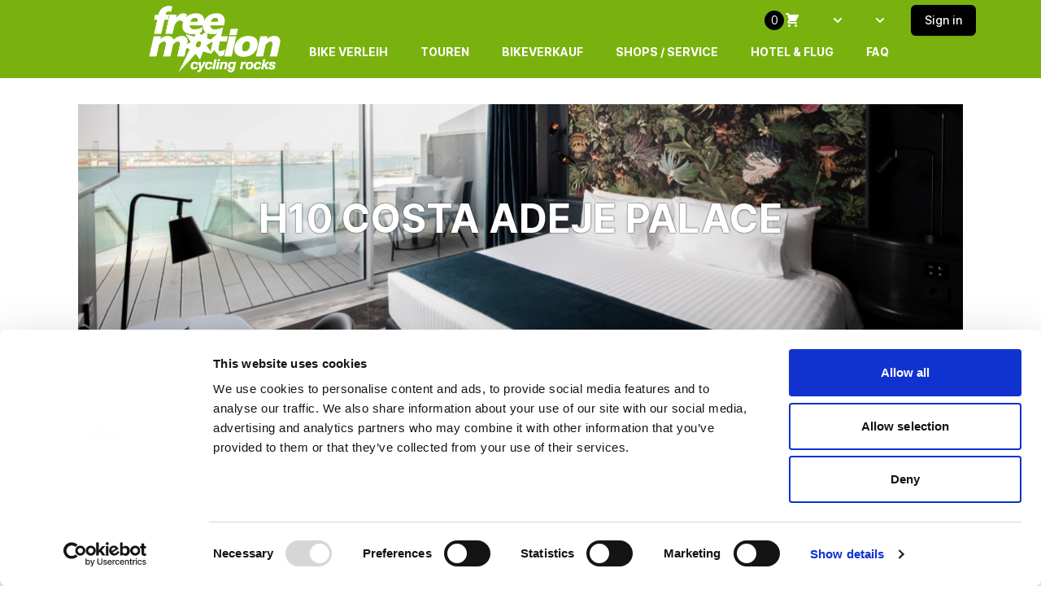

--- FILE ---
content_type: text/html; charset=utf-8
request_url: https://www.free-motion.com/de/tenerife/hotels-flights/hotels/booking-h10-costa-adeje
body_size: 7993
content:
<!DOCTYPE html>
<html>
  <head>

    <link rel="stylesheet" href="/assets/tailwind-3fe81b59296dfe8cccccc46efbfc405b0d6297cad35cb0d0aa9af98224c84b79.css" data-turbo-track="reload" />
<link rel="stylesheet" href="/assets/inter-font-5938a724757d16e750be828e9e849fc8571591ecb0ce851cec78e73703efdc95.css" data-turbo-track="reload" />
    <link rel="stylesheet" href="/assets/application-6fc7ae30671a31d44839e3fd69b68e70157bdeb7679a86b6942113c7f143de72.css" media="all" data-turbo-track="reload" />
    <script src="/assets/application-1b81393d138cff4f78baec4475d0f4239d0344109d705f3e0bd778e5d29e74e2.js" type="module" data-turbo-track="reload" defer="defer"></script>
    <meta name="csrf-param" content="authenticity_token" />
<meta name="csrf-token" content="pzs_ZamceKWM1kYp67sa5c9Yg_0K5uTFsOpVA2pOq4FLq7rAZnse6B5kpQkJZLwC723l4hhuZt5rei5k1-ltYg" />
    <meta name="csp-nonce" />
    
    <meta name="viewport" content="width=device-width,initial-scale=1">
    <meta name="turbo-prefetch" content="false">
    <link rel="apple-touch-icon" sizes="57x57" href="/apple-icon-57x57.png">
    <link rel="apple-touch-icon" sizes="60x60" href="/apple-icon-60x60.png">
    <link rel="apple-touch-icon" sizes="72x72" href="/apple-icon-72x72.png">
    <link rel="apple-touch-icon" sizes="76x76" href="/apple-icon-76x76.png">
    <link rel="apple-touch-icon" sizes="114x114" href="/apple-icon-114x114.png">
    <link rel="apple-touch-icon" sizes="120x120" href="/apple-icon-120x120.png">
    <link rel="apple-touch-icon" sizes="144x144" href="/apple-icon-144x144.png">
    <link rel="apple-touch-icon" sizes="152x152" href="/apple-icon-152x152.png">
    <link rel="apple-touch-icon" sizes="180x180" href="/apple-icon-180x180.png">
    <link rel="icon" type="image/png" sizes="192x192"  href="/android-icon-192x192.png">
    <link rel="icon" type="image/png" sizes="32x32" href="/favicon-32x32.png">
    <link rel="icon" type="image/png" sizes="96x96" href="/favicon-96x96.png">
    <link rel="icon" type="image/png" sizes="16x16" href="/favicon-16x16.png">
    <link rel="manifest" href="/manifest.json">
    <meta name="msapplication-TileColor" content="#73B11E">
    <meta name="msapplication-TileImage" content="/ms-icon-144x144.png">
    <meta name="theme-color" content="#73B11E">

    <title>Free Motion Teneriffa</title>
    <meta name="description" content="Free Motion ist der Spezialist für Fahrradtouren, Fahrradverleih- und verkauf auf Teneriffa! Alles fürs perfekte Biken auf der Insel findest du hier!">
    <title>H10 Costa Adeje Palace</title>
<meta name="description" content="H10 Costa Adeje Palace">
<meta name="keywords" content="h10 costa adeje palace">
<meta name="author" content="Free Motion">
    <title>H10 Costa Adeje Palace</title>
<meta name="description" content="H10 Costa Adeje Palace">
<meta name="keywords" content="h10 costa adeje palace">
    <title>H10 Costa Adeje Palace</title>
<meta name="description" content="H10 Costa Adeje Palace">
<meta name="keywords" content="h10 costa adeje palace">
<meta property="og:title" content="H10 Costa Adeje Palace">
<meta property="og:description" content="H10 Costa Adeje Palace">
<meta property="og:type" content="website">
<meta property="og:url" content="https://www.free-motion.com/de/tenerife/hotels-flights/hotels/booking-h10-costa-adeje">
<meta name="twitter:title" content="H10 Costa Adeje Palace">
<meta name="twitter:site_name" content="@fremotionbike">
<meta name="twitter:description" content="H10 Costa Adeje Palace">
<meta name="twitter:card" content="summary">
<meta name="twitter:creator" content="@freemotionbike">

    <!--<link href="https://unpkg.com/tailwindcss@^2/dist/tailwind.min.css" rel="stylesheet">-->


    <link rel="stylesheet" href="https://cdnjs.cloudflare.com/ajax/libs/Glide.js/3.0.2/css/glide.core.css">
    <link rel="stylesheet" href="https://cdnjs.cloudflare.com/ajax/libs/Glide.js/3.0.2/css/glide.theme.css">

    <!-- Google Tag Manager -->
    <script>
      (function(w,d,s,l,i){w[l]=w[l]||[];w[l].push({'gtm.start':
      new Date().getTime(),event:'gtm.js'});var f=d.getElementsByTagName(s)[0],
      j=d.createElement(s),dl=l!='dataLayer'?'&l='+l:'';j.async=true;j.src=
      'https://www.googletagmanager.com/gtm.js?id='+i+dl;f.parentNode.insertBefore(j,f);
      })(window,document,'script','dataLayer','GTM-PQSGB2Q');
    </script>
    <!-- End Google Tag Manager -->

    <!-- Google tag (gtag.js) -->
    <script async src="https://www.googletagmanager.com/gtag/js?id=G-PQSGB2Q"></script>

    <!-- JsonLD -->
    <script type="application/ld+json">
    {
      "@context": "https://schema.org",
      "@type": "Organization",
      "url": "https://www.free-motion.com",
      "logo": "https://www.free-motion.com/app/assets/images/logo.png   ",
      "email": "support@free-motion.com",
      "name": "Freesports Marketing, S.L.U.",
      "alternateName": "Free Motion Bike Center",  
      "sameAs": [
        "https://www.facebook.com/freemotionbikecenter",
        "https://www.strava.com/clubs/%E2%98%80%EF%B8%8Ffree-motion-tours%E2%98%80%EF%B8%8F-206118",
        "https://instagram.com/freemotionbikecenter/"
      ],  
      "contactPoint": [{
        "@type": "ContactPoint",
        "telephone": "+34-928-777-479",
        "contactType": "customer service",
        "areaServed": [
          "DE",
          "CH",
          "AT",
          "ES",
          "UK"
        ]   
      }]    
    }
    </script>
    <!-- End JsonLD -->
  </head>

  <body class="min-h-screen flex flex-col">
    <!-- Google Tag Manager (noscript) -->
    <noscript><iframe src="https://www.googletagmanager.com/ns.html?id=GTM-PQSGB2Q"
    height="0" width="0" style="display:none;visibility:hidden"></iframe></noscript>
    <!-- End Google Tag Manager (noscript) -->
    <div x-data="{ menuOpen: false }">
  <nav class="freemotion-bg relative z-10">
    <div class="max-w-screen-lg mx-auto px-4 sm:px-6 lg:px-8">
      <div class="flex items-center justify-between h-24">
        <div class="flex flex-row items-end">
          <div>
            <h2 class="text-gray-100 text-3xl font-bold">
              <a href="/de/tenerife/">
                <img class="w-52" alt="Free Motion" src="/assets/logo-white-241a7a4a4b3c75894724be052ef76f86161614021cbc0001a9c5f51e26b5a868.png" />
</a>            </h2>
          </div>
          <div class="hidden md:block">
            <div class="mb-2 flex items-baseline space-x-4">

                  <a class="uppercase text-white hover:bg-black hover:text-white px-3 py-2 rounded-md text-sm font-bold" href="/de/tenerife/bikes">BIKE VERLEIH</a>
                  <a class="uppercase text-white hover:bg-black hover:text-white px-3 py-2 rounded-md text-sm font-bold" href="/de/tenerife/tours">TOUREN</a>
                  <a class="uppercase text-white hover:bg-black hover:text-white px-3 py-2 rounded-md text-sm font-bold" href="https://bikeshop.free-motion.com/">BIKEVERKAUF</a>
                  <a class="uppercase text-white hover:bg-black hover:text-white px-3 py-2 rounded-md text-sm font-bold" href="/de/tenerife/shops-service">SHOPS / SERVICE</a>
                  <a class="uppercase text-white hover:bg-black hover:text-white px-3 py-2 rounded-md text-sm font-bold" href="/de/tenerife/hotels-flights">HOTEL &amp; FLUG</a>
                  <a class="uppercase text-white hover:bg-black hover:text-white px-3 py-2 rounded-md text-sm font-bold" href="/de/tenerife/faq">FAQ</a>
            </div>
          </div>
        </div>
        <div class="-mr-2 flex md:hidden">
          <div data-controller="header" data-header-agent-value="false" data-header-basket-value="">
            <div class="cursor-pointer flex flex-row text-white text-right items-center mr-5 mt-1.5" data-action="click->header#basket">
              <span id="cart2" class="leading-loose bg-black w-6 h-6 rounded-full flex items-center justify-center">0</span>
              <svg class="h-5 w-5" xmlns="http://www.w3.org/2000/svg" viewBox="0 0 20 20" fill="#FFFFFF">
                <path d="M3 1a1 1 0 000 2h1.22l.305 1.222a.997.997 0 00.01.042l1.358 5.43-.893.892C3.74 11.846 4.632 14 6.414 14H15a1 1 0 000-2H6.414l1-1H14a1 1 0 00.894-.553l3-6A1 1 0 0017 3H6.28l-.31-1.243A1 1 0 005 1H3zM16 16.5a1.5 1.5 0 11-3 0 1.5 1.5 0 013 0zM6.5 18a1.5 1.5 0 100-3 1.5 1.5 0 000 3z"></path>
              </svg>
            </div>
          </div>
          <!-- Mobile menu button -->
          <button @click="menuOpen = !menuOpen" class="bg-black inline-flex items-center justify-center p-2 rounded-md text-white hover:text-white hover:bg-black focus:outline-none focus:ring-2 focus:ring-offset-2 focus:ring-offset-gray-800 focus:ring-white">
            <span class="sr-only">Open main dropdown</span>
            <!--
              Heroicon name: menu

              Menu open: "hidden", Menu closed: "block"
            -->
            <svg class="block h-6 w-6" xmlns="http://www.w3.org/2000/svg" fill="none" viewBox="0 0 24 24" stroke="currentColor" aria-hidden="true">
              <path stroke-linecap="round" stroke-linejoin="round" stroke-width="2" d="M4 6h16M4 12h16M4 18h16" />
            </svg>
            <!--
              Heroicon name: x

              Menu open: "block", Menu closed: "hidden"
            -->
            <svg class="hidden h-6 w-6" xmlns="http://www.w3.org/2000/svg" fill="none" viewBox="0 0 24 24" stroke="currentColor" aria-hidden="true">
              <path stroke-linecap="round" stroke-linejoin="round" stroke-width="2" d="M6 18L18 6M6 6l12 12" />
            </svg>
          </button>
        </div>
      </div>
    </div>

    <div class="hidden md:flex absolute top-1.5 right-0 justify-center lg:pr-20 pr-10 z-0">
      <div class="ml-4 flex items-center md:ml-6 h-3/6 text-sm">
        <div data-controller="header" data-header-agent-value="false" data-header-basket-value="">
          <input type="hidden" name="bike_type" data-booking-process-target="locale" value="de">
          <div class="cursor-pointer flex flex-row text-white text-right items-center" data-action="click->header#basket">
            <span id="cart1" class="leading-loose bg-black w-6 h-6 rounded-full flex items-center justify-center">0</span>
            <svg class="h-5 w-5" xmlns="http://www.w3.org/2000/svg" viewBox="0 0 20 20" fill="#FFFFFF">
              <path d="M3 1a1 1 0 000 2h1.22l.305 1.222a.997.997 0 00.01.042l1.358 5.43-.893.892C3.74 11.846 4.632 14 6.414 14H15a1 1 0 000-2H6.414l1-1H14a1 1 0 00.894-.553l3-6A1 1 0 0017 3H6.28l-.31-1.243A1 1 0 005 1H3zM16 16.5a1.5 1.5 0 11-3 0 1.5 1.5 0 013 0zM6.5 18a1.5 1.5 0 100-3 1.5 1.5 0 000 3z"></path>
            </svg>
          </div>
        </div>
        <div class="ml-3 relative" x-data="{ isDropdownOpen: false, lang: 'DEUTSCH' }" @click.away="isDropdownOpen = false">
   <div>
      <div class="max-w-xs freemotion-bg flex items-center sm:text-sm focus:outline-none lg:p-2 lg:rounded-md cursor-pointer" id="lang-selector" aria-haspopup="true" @click="isDropdownOpen = !isDropdownOpen">
         <span id="current-lang" class="sm:ml-3 text-white sm:text-sm font-medium md:block" x-text="lang"><span class="sr-only">Select language</span></span>
         <!-- Heroicon name: chevron-down -->
         <svg class="flex-shrink-0 ml-1 h-5 w-5 text-gray-400 md:block" xmlns="http://www.w3.org/2000/svg" viewBox="0 0 20 20" fill="#fff" aria-hidden="true">
            <path fill-rule="evenodd" d="M5.293 7.293a1 1 0 011.414 0L10 10.586l3.293-3.293a1 1 0 111.414 1.414l-4 4a1 1 0 01-1.414 0l-4-4a1 1 0 010-1.414z" clip-rule="evenodd" />
         </svg>
      </div>
   </div>
   <div
      x-cloak x-show="isDropdownOpen"
      x-transition:enter="transition ease-out duration-100 transform"
      x-transition:enter-start="opacity-0 scale-95"
      x-transition:enter-end="opacity-100 scale-100"
      x-transition:leave="transition ease-in duration-75 transform"
      x-transition:leave-start="opacity-100 scale-100"
      x-transition:leave-end="opacity-0 scale-95"
      class="dropdown-left text-xs" role="menu" aria-orientation="vertical" aria-labelledby="lang-selector" @click="isDropdownOpen = !isDropdownOpen">
      <a href="/en/tenerife/hotels-flights/hotels/booking-h10-costa-adeje">
         <p x-cloak x-show="lang != 'ENGLISH'" @click="lang = 'ENGLISH'" class="item cursor-pointer">ENGLISH</p>
</a>      <a href="/es/tenerife/hotels-flights/hotels/booking-h10-costa-adeje">
         <p x-cloak x-show="lang != 'ESPAÑOL'" @click="lang = 'ESPAÑOL'" class="item cursor-pointer">ESPAÑOL</p>
</a>      <a href="/de/tenerife/hotels-flights/hotels/booking-h10-costa-adeje">
         <p x-cloak x-show="lang != 'DEUTSCH'" @click="lang = 'DEUTSCH'" class="item cursor-pointer">DEUTSCH</p>
</a>   </div>
</div>
        <div id="header-island" class="relative" x-data="{ isDropdownOpen: false, island: null }"
    x-init="function(){
               let query = window.location.pathname.split('/');
               let selector = document.getElementById('header-island');
               query.forEach(element => {
                  switch (element) {
                     case 'gran-canaria':
                        this.island = 'Gran Canaria';
                        return;
                        break;
                     case 'tenerife':
                        this.island = 'Tenerife';
                        return;
                        break;
                     case 'lanzarote':
                        this.island = 'Lanzarote';
                        return;
                        break;        
                  }
               });
               if (this.island == null) {
                  let tmp = sessionStorage.getItem('island');
                  if ( tmp && tmp !== 'undefined' )
                     this.island = tmp;
                  else
                     this.island = 'Gran Canaria';
               }
            }" 
      @click.away="isDropdownOpen = false"
      data-controller="islands">
   <div>
      <div class="max-w-xs freemotion-bg flex items-center sm:text-sm focus:outline-none lg:p-2 lg:rounded-md cursor-pointer" id="island-selector" aria-haspopup="true" @click="isDropdownOpen = !isDropdownOpen">
         <span id="current-island" class="ml-3 text-white sm:text-sm font-medium md:block uppercase" x-text="island"><span class="sr-only">Select island</span></span>
         <!-- Heroicon name: chevron-down -->
         <svg class="flex-shrink-0 ml-1 h-5 w-5 text-gray-400 md:block" xmlns="http://www.w3.org/2000/svg" viewBox="0 0 20 20" fill="#fff" aria-hidden="true">
            <path fill-rule="evenodd" d="M5.293 7.293a1 1 0 011.414 0L10 10.586l3.293-3.293a1 1 0 111.414 1.414l-4 4a1 1 0 01-1.414 0l-4-4a1 1 0 010-1.414z" clip-rule="evenodd" />
         </svg>
      </div>
   </div>
   <div
      x-cloak x-show="isDropdownOpen"
      x-transition:enter="transition ease-out duration-100 transform"
      x-transition:enter-start="opacity-0 scale-95"
      x-transition:enter-end="opacity-100 scale-100"
      x-transition:leave="transition ease-in duration-75 transform"
      x-transition:leave-start="opacity-100 scale-100"
      x-transition:leave-end="opacity-0 scale-95"
      class="dropdown-left text-xs" role="menu" aria-orientation="vertical" aria-labelledby="island-selector" @click="isDropdownOpen = !isDropdownOpen">
         <a href="/de/gran-canaria/">
            <p x-cloak x-show="island != 'GC'" @click="island = 'Gran Canaria'" class="item cursor-pointer">Gran Canaria</p>
</a>         <a href="/de/tenerife/">
            <p x-cloak x-show="island != 'TF'" @click="island = 'Tenerife'" class="item cursor-pointer">Tenerife</p>
</a>         <a href="/de/lanzarote/">
            <p x-cloak x-show="island != 'LZ'" @click="island = 'Lanzarote'" class="item cursor-pointer">Lanzarote</p>
</a>   </div>
</div>
          <a class="btn btn-free-black ml-5" href="/de/tenerife/users/sign_in">Sign in</a>
          <a class="hidden ml-5 whitespace-nowrap inline-flex items-center justify-center px-4 py-2 border border-transparent rounded-md shadow-sm font-medium text-white bg-yellow-400 hover:text-white hover:bg-yellow-500" href="/de/tenerife/users/sign_up">Sign up</a>
      </div>
    </div>

    <div x-cloak x-show="menuOpen">
      <div class="px-2 pt-2 pb-3 space-y-1 sm:px-3">
          <a class="btn btn-free-black ml-2 mb-2" href="/de/tenerife/users/sign_in">Sign in</a>
          <a class="hidden ml-2 mb-2 whitespace-nowrap inline-flex items-center justify-center px-4 py-2 border border-transparent rounded-md shadow-sm font-medium text-white bg-yellow-400 hover:text-white hover:bg-yellow-500" href="/de/tenerife/users/sign_up">Sign up</a>
        <!-- Current: "bg-gray-900 text-white", Default: "text-white" -->
        <div class="py-2 text-base"><div class="ml-3 relative" x-data="{ isDropdownOpen: false, lang: 'DEUTSCH' }" @click.away="isDropdownOpen = false">
   <div>
      <div class="max-w-xs freemotion-bg flex items-center sm:text-sm focus:outline-none lg:p-2 lg:rounded-md cursor-pointer" id="lang-selector" aria-haspopup="true" @click="isDropdownOpen = !isDropdownOpen">
         <span id="current-lang" class="sm:ml-3 text-white sm:text-sm font-medium md:block" x-text="lang"><span class="sr-only">Select language</span></span>
         <!-- Heroicon name: chevron-down -->
         <svg class="flex-shrink-0 ml-1 h-5 w-5 text-gray-400 md:block" xmlns="http://www.w3.org/2000/svg" viewBox="0 0 20 20" fill="#fff" aria-hidden="true">
            <path fill-rule="evenodd" d="M5.293 7.293a1 1 0 011.414 0L10 10.586l3.293-3.293a1 1 0 111.414 1.414l-4 4a1 1 0 01-1.414 0l-4-4a1 1 0 010-1.414z" clip-rule="evenodd" />
         </svg>
      </div>
   </div>
   <div
      x-cloak x-show="isDropdownOpen"
      x-transition:enter="transition ease-out duration-100 transform"
      x-transition:enter-start="opacity-0 scale-95"
      x-transition:enter-end="opacity-100 scale-100"
      x-transition:leave="transition ease-in duration-75 transform"
      x-transition:leave-start="opacity-100 scale-100"
      x-transition:leave-end="opacity-0 scale-95"
      class="dropdown-left text-xs" role="menu" aria-orientation="vertical" aria-labelledby="lang-selector" @click="isDropdownOpen = !isDropdownOpen">
      <a href="/en/tenerife/hotels-flights/hotels/booking-h10-costa-adeje">
         <p x-cloak x-show="lang != 'ENGLISH'" @click="lang = 'ENGLISH'" class="item cursor-pointer">ENGLISH</p>
</a>      <a href="/es/tenerife/hotels-flights/hotels/booking-h10-costa-adeje">
         <p x-cloak x-show="lang != 'ESPAÑOL'" @click="lang = 'ESPAÑOL'" class="item cursor-pointer">ESPAÑOL</p>
</a>      <a href="/de/tenerife/hotels-flights/hotels/booking-h10-costa-adeje">
         <p x-cloak x-show="lang != 'DEUTSCH'" @click="lang = 'DEUTSCH'" class="item cursor-pointer">DEUTSCH</p>
</a>   </div>
</div></div>
        <div class="py-2 text-base"><div id="header-island" class="relative" x-data="{ isDropdownOpen: false, island: null }"
    x-init="function(){
               let query = window.location.pathname.split('/');
               let selector = document.getElementById('header-island');
               query.forEach(element => {
                  switch (element) {
                     case 'gran-canaria':
                        this.island = 'Gran Canaria';
                        return;
                        break;
                     case 'tenerife':
                        this.island = 'Tenerife';
                        return;
                        break;
                     case 'lanzarote':
                        this.island = 'Lanzarote';
                        return;
                        break;        
                  }
               });
               if (this.island == null) {
                  let tmp = sessionStorage.getItem('island');
                  if ( tmp && tmp !== 'undefined' )
                     this.island = tmp;
                  else
                     this.island = 'Gran Canaria';
               }
            }" 
      @click.away="isDropdownOpen = false"
      data-controller="islands">
   <div>
      <div class="max-w-xs freemotion-bg flex items-center sm:text-sm focus:outline-none lg:p-2 lg:rounded-md cursor-pointer" id="island-selector" aria-haspopup="true" @click="isDropdownOpen = !isDropdownOpen">
         <span id="current-island" class="ml-3 text-white sm:text-sm font-medium md:block uppercase" x-text="island"><span class="sr-only">Select island</span></span>
         <!-- Heroicon name: chevron-down -->
         <svg class="flex-shrink-0 ml-1 h-5 w-5 text-gray-400 md:block" xmlns="http://www.w3.org/2000/svg" viewBox="0 0 20 20" fill="#fff" aria-hidden="true">
            <path fill-rule="evenodd" d="M5.293 7.293a1 1 0 011.414 0L10 10.586l3.293-3.293a1 1 0 111.414 1.414l-4 4a1 1 0 01-1.414 0l-4-4a1 1 0 010-1.414z" clip-rule="evenodd" />
         </svg>
      </div>
   </div>
   <div
      x-cloak x-show="isDropdownOpen"
      x-transition:enter="transition ease-out duration-100 transform"
      x-transition:enter-start="opacity-0 scale-95"
      x-transition:enter-end="opacity-100 scale-100"
      x-transition:leave="transition ease-in duration-75 transform"
      x-transition:leave-start="opacity-100 scale-100"
      x-transition:leave-end="opacity-0 scale-95"
      class="dropdown-left text-xs" role="menu" aria-orientation="vertical" aria-labelledby="island-selector" @click="isDropdownOpen = !isDropdownOpen">
         <a href="/de/gran-canaria/">
            <p x-cloak x-show="island != 'GC'" @click="island = 'Gran Canaria'" class="item cursor-pointer">Gran Canaria</p>
</a>         <a href="/de/tenerife/">
            <p x-cloak x-show="island != 'TF'" @click="island = 'Tenerife'" class="item cursor-pointer">Tenerife</p>
</a>         <a href="/de/lanzarote/">
            <p x-cloak x-show="island != 'LZ'" @click="island = 'Lanzarote'" class="item cursor-pointer">Lanzarote</p>
</a>   </div>
</div></div>
            <a class="uppercase text-white block px-3 py-2 rounded-md text-base font-medium" href="/de/tenerife/bikes">BIKE VERLEIH</a>
            <a class="uppercase text-white block px-3 py-2 rounded-md text-base font-medium" href="/de/tenerife/tours">TOUREN</a>
            <a class="uppercase text-white block px-3 py-2 rounded-md text-base font-medium" href="https://bikeshop.free-motion.com/">BIKEVERKAUF</a>
            <a class="uppercase text-white block px-3 py-2 rounded-md text-base font-medium" href="/de/tenerife/shops-service">SHOPS / SERVICE</a>
            <a class="uppercase text-white block px-3 py-2 rounded-md text-base font-medium" href="/de/tenerife/hotels-flights">HOTEL &amp; FLUG</a>
            <a class="uppercase text-white block px-3 py-2 rounded-md text-base font-medium" href="/de/tenerife/faq">FAQ</a>
      </div>
    </div>
  </nav>
</div>
<input type="hidden" name="locale" id="locale" value="de">

    

    <div class="flex-grow">
      <div class="flex-1 relative pb-8 z-0 overflow-y-auto">
  <div class="mt-8 max-w-full w-full flex flex-row justify-center">
    <div class="max-w-6xl mx-auto px-4 sm:px-6 lg:px-8">
      <div class="relative" style="padding-bottom: 26%;">
<div class="absolute bg-center bg-cover bg-no-repeat flex flex-col h-full justify-center w-full" style="background-image: url('https://www.free-motion.com/fileadmin/user_upload/Silken_SAAJ.jpg');">
<h1 class="font-bold text-center title-border text-white">H10 COSTA ADEJE PALACE</h1>
</div>
</div>

<p class="mt-8">Das H10 Costa Adeje Palace ist ein renommiertes Hotel direkt an der Strandpromenade mit direktem Zugang zum Strand La Enramada. Das Hotel verfügt über atemberaubende Swimmingpools, darunter zwei Infinity-Pools, und eine Chill-Out-Terrasse, die einen atemberaubenden Meerblick bietet. Die üppigen kanarischen Gärten und die bezaubernden Orte machen dieses Hotel zu einem ikonischen Ziel. Die große Auswahl an Restaurants, darunter das beliebte asiatische Restaurant Sakura Teppanyaki, wird Sie überraschen. Wenn Sie einen Familienurlaub planen, bietet dieses Hotel ein komplettes Unterhaltungsprogramm, damit alle auf ihre Kosten kommen. Und wenn Sie auf der Suche nach Entspannung sind, ist das Despacio Beauty Centre der perfekte Ort, um abzuschalten. Bereit für eine ausgiebige Fahrradtour? Das H10 Costa Adeje Palace liegt nur 2 km von der T3-Station Free Motion entfernt.&nbsp;</p>

<h2 class="font-bold py-10 text-4xl text-left">NUR 2 KM ENTFERNT:</h2>

<div class="flex flex-col sm:flex-row sm:space-x-4 justify-between mb-4"><a class="w-full sm:w-1/4 mb-4 sm:mb-0" href="/es/tenerife/bikes"><img class="m-auto" src="https://www.free-motion.com/fileadmin/media/grancanaria/Hotel_Flight/Icons/FM_HP_rentalbike_210x210px_02.png"> </a> <a class="w-full sm:w-1/4 mb-4 sm:mb-0" href="/es/tenerife/shops-service/shops/"> <img class="m-auto" src="https://www.free-motion.com/fileadmin/media/grancanaria/Hotel_Flight/Icons/FM_HP_boutique_210x210px_02.png"> </a> <a class="w-full sm:w-1/4 mb-4 sm:mb-0" href="/es/tenerife/shops-service/shops/"> <img class="m-auto" src="https://www.free-motion.com/fileadmin/media/grancanaria/Hotel_Flight/Icons/FM_HP_workshop_210x210px_01A.png"> </a></div>

<h3 class="font-bold py-10 text-4xl text-left">JETZT BUCHEN:</h3>

<p><a class="block mb-10" href="https://www.booking.com/hotel/es/h10dostaadejepalace.en.html?aid=1287659&amp;no_rooms=1&amp;group_adults=2">Booking.com</a></p>
    </div>
  </div>
</div>
    </div>
    <footer class="freemotion-bg" aria-labelledby="footer-heading">
  <h2 id="footer-heading" class="sr-only">Footer</h2>
  <div class="max-w-7xl mx-auto pt-8 pb-12 px-4 sm:px-6 lg:pb-16 lg:pt-8 lg:px-8">
    
    <div class="pb-8 xl:grid xl:grid-cols-5 xl:gap-8">
      <div class="grid sm:grid-cols-3 grid-cols-1 gap-8 xl:col-span-5">
        <div class="">
          <div>
            <ul class="list-none mt-4 space-y-4">
                <li>
                  <a class="text-base text-white hover:text-white" href="/de/tenerife/about-us">Über uns</a>
                </li>
                <li>
                  <a class="text-base text-white hover:text-white" href="/de/tenerife/partner">Partner</a>
                </li>
                <li>
                  <a class="text-base text-white hover:text-white" href="/de/tenerife/contact">Contact</a>
                </li>
                <li>
                  <a class="text-base text-white hover:text-white" href="/de/tenerife/faq">FAQ</a>
                </li>
                <li>
                  <a class="text-base text-white hover:text-white" href="https://freemotion.factorial.es/">Jobs</a>
                </li>
                <li>
                  <a class="text-base text-white hover:text-white" href="/de/tenerife/imprint">Impressum</a>
                </li>
                <li>
                  <a class="text-base text-white hover:text-white" href="/de/tenerife/privacy-policy">Datenschutz</a>
                </li>
                <li>
                  <a class="text-base text-white hover:text-white" href="/de/tenerife/terms-conditions">AGB</a>
                </li>
                <li>
                  <a class="text-base text-white hover:text-white" href="/de/tenerife/shops-service">Shops / Öffnungszeiten</a>
                </li>
                <li>
                  <a class="text-base text-white hover:text-white" href="https://freemotion.factorialhr.es/complaints">Whistleblowing Channel</a>
                </li>
            </ul>
          </div>
        </div>
        <div>
          <div class="flex flex-col">
            <p class="font-bold mb-2 text-center text-white text-xl">
              FOLLOW US ON
            </p>
            <div class="flex justify-around w-48 max-w-full mx-auto">
              <a href="https://de-de.facebook.com/freemotionbikecenter" class="text-white hover:text-gray-300">
                <span class="sr-only">Facebook</span>
                  <img class="w-10 max-w-full" alt="Free Motion" src="/assets/facebook-0c1b5c54bbc2dfe82cd88d83b9a4915a62b89969762e5ee4b4effc89869ab6ad.svg" />
              </a>
      
              <a href="https://instagram.com/freemotionbikecenter" class="text-white hover:text-gray-300">
                <span class="sr-only">Instagram</span>
                <img class="w-10 max-w-full" alt="Free Motion" src="/assets/instagram-a1d1a599b8d78f57de0aaee1e3b91e06ea52b00a5b21595807c30a35f6a7ee9e.svg" />
              </a>
      
              <a href="https://www.strava.com/clubs/%E2%98%80%EF%B8%8Ffree-motion-tours%E2%98%80%EF%B8%8F-206118" class="text-white hover:text-gray-300">
                <span class="sr-only">Twitter</span>
                <img class="w-10 max-w-full" alt="Free Motion" src="/assets/strava-e3ab4838d1b8cd443cc958c83812f7750200e67bb9e8f85021a0c40d6f7d438d.svg" />
              </a>
            </div>
            <img class="max-w-full w-56 mx-auto mt-8" alt="Trip Advisor" src="/fileadmin/website/files/2019_tripadvisor.png" />
          </div>
        </div>
        <div>
        <form action="https://free-motion.us16.list-manage.com/subscribe/post?u=17d3193d7d6e0833139df9ae1&amp;id=c900c266cc" method="post" id="mc-embedded-subscribe-form" name="mc-embedded-subscribe-form" class="validate" target="_blank" novalidate>
          <div>
            <div hidden="true"><input type="hidden" name="tags" value="2224824"></div>
            <h3 class="text-sm font-semibold text-white tracking-wider uppercase">
              SUBSCRIBE TO OUR NEWSLETTER
            </h3>
          </div>
          <div class="mt-4 sm:max-w-md">
            <label for="email-address" class="sr-only">e-mail address</label>
            <input type="email" name="EMAIL" id="mce-EMAIL" autocomplete="email" required class="appearance-none min-w-0 w-full bg-white border border-transparent rounded-md py-2 px-4 text-base text-gray-900 placeholder-gray-500 focus:outline-none focus:ring-2 focus:ring-offset-2 focus:ring-offset-gray-600 focus:ring-white focus:border-white focus:placeholder-gray-400" placeholder="Enter your e-mail">
          </div>
          <p class="mt-2 text-sm text-gray-100">
            Haciendo click en Suscribirse acepta nuestra política de privacidad y cookies
          </p>
          <div class="mt-4 flex items-end flex-col">
            <button type="submit" value="JOIN" name="subscribe" id="mc-embedded-subscribe" class="bg-white border border-transparent rounded-3xl py-2 px-8 flex items-center justify-center text-base font-medium freemotion-color hover:bg-black focus:outline-none focus:ring-2 focus:ring-offset-2 focus:ring-offset-gray-800 focus:ring-gray-500 uppercase">
              SUSCRIBIRSE
            </button>
          </div>
          <div id="mce-responses" class="clear mt-3 text-sm text-gray-100">
            <div class="response" id="mce-error-response" style="display:none"></div>
            <div class="response" id="mce-success-response" style="display:none"></div>
          </div>
          <div style="position: absolute; left: -5000px;" aria-hidden="true"><input type="text" name="b_17d3193d7d6e0833139df9ae1_c900c266cc" tabindex="-1" value=""></div> 
        </form>
        <script type='text/javascript' src='//s3.amazonaws.com/downloads.mailchimp.com/js/mc-validate.js'></script><script type='text/javascript'>(function($) {window.fnames = new Array(); window.ftypes = new Array();fnames[0]='EMAIL';ftypes[0]='email';fnames[1]='FNAME';ftypes[1]='text';fnames[2]='LNAME';ftypes[2]='text';fnames[3]='ADDRESS';ftypes[3]='address';fnames[4]='PHONE';ftypes[4]='phone';fnames[7]='MMERGE7';ftypes[7]='text';fnames[9]='MMERGE9';ftypes[9]='text';}(jQuery));var $mcj = jQuery.noConflict(true);</script>
      </div>
    </div>
  </div>
  <div class="mt-8 border-t border-gray-200 pt-8 w-full">
    <p class="mt-8 text-base text-white md:mt-0 md:order-1 text-center w-full">
      &copy;1999-2026 Freesports Marketing SL
    </p>
  </div>
</footer>
  </body>
</html>


--- FILE ---
content_type: text/css
request_url: https://www.free-motion.com/assets/inter-font-5938a724757d16e750be828e9e849fc8571591ecb0ce851cec78e73703efdc95.css
body_size: 1411
content:
@font-face{font-family:Inter var;font-style:italic;font-weight:100 900;font-display:swap;src:url(/assets/Inter-italic.extra.var-54a99c4a2dca69b4356bf0407224110492a0b4d0caea1c93658edef3a5a56e6d.woff2) format("woff2");unicode-range:U+E000,U+E002-E081,U+E093-E097,U+E0A5-E0E7,U+E0F3-E11D,U+E11E-E165,U+EE01,U+F6C3;font-named-instance:"Italic"}@font-face{font-family:Inter var;font-style:italic;font-weight:100 900;font-display:swap;src:url(/assets/Inter-italic.alternates.var-54a99c4a2dca69b4356bf0407224110492a0b4d0caea1c93658edef3a5a56e6d.woff2) format("woff2");unicode-range:U+E000,U+E002-E081,U+E093-E097,U+E0A5-E0E7,U+E0F3-E11D,U+E11E-E165,U+EE01,U+F6C3;font-named-instance:"Italic"}@font-face{font-family:Inter var;font-style:italic;font-weight:100 900;font-display:swap;src:url(/assets/Inter-italic.symbols.var-f20bf105e9edaf8c5948d264a18f5ad13c79085ecc5f04ea012a855806e1d5c6.woff2) format("woff2");unicode-range:U+20DD-20DF,U+2190-219A,U+21A9-21AB,U+21B0-21B2,U+21B3-21B6,U+21BA-21BC,U+21D0,U+21D2,U+21D4,U+21DE-21E0,U+21E4-21E6,U+21E7,U+21EA,U+2303,U+2305,U+2318,U+2325-2328,U+232B,U+2380,U+2387,U+238B,U+23CE-23D0,U+2460-2469,U+24B6-24D0,U+24EA,U+25A0-25A3,U+25B2-25B4,U+25B6-25B8,U+25BA-25BE,U+25C0-25C2,U+25C4-25C8,U+25CB,U+25CF,U+25EF,U+2600,U+2605-2607,U+263C,U+2661,U+2665,U+26A0,U+2713,U+2717,U+2756,U+2764,U+2780-2789,U+27F5-27FB,U+2B06,U+2B12-2B14,U+2B1C,U+E000,U+E12B-E164,U+1F130-1F14A,U+1F850,U+1F852;font-named-instance:"Italic"}@font-face{font-family:Inter var;font-style:italic;font-weight:100 900;font-display:swap;src:url(/assets/Inter-italic.extra.var-54a99c4a2dca69b4356bf0407224110492a0b4d0caea1c93658edef3a5a56e6d.woff2) format("woff2");unicode-range:U+E000,U+E002-E081,U+E093-E097,U+E0A5-E0E7,U+E0F3-E11D,U+E11E-E165,U+EE01,U+F6C3;font-named-instance:"Italic"}@font-face{font-family:Inter var;font-style:italic;font-weight:100 900;font-display:swap;src:url(/assets/Inter-italic.alternates.var-54a99c4a2dca69b4356bf0407224110492a0b4d0caea1c93658edef3a5a56e6d.woff2) format("woff2");unicode-range:U+E000,U+E002-E081,U+E093-E097,U+E0A5-E0E7,U+E0F3-E11D,U+E11E-E165,U+EE01,U+F6C3;font-named-instance:"Italic"}@font-face{font-family:Inter var;font-style:italic;font-weight:100 900;font-display:swap;src:url(/assets/Inter-italic.symbols.var-f20bf105e9edaf8c5948d264a18f5ad13c79085ecc5f04ea012a855806e1d5c6.woff2) format("woff2");unicode-range:U+20DD-20DF,U+2190-219A,U+21A9-21AB,U+21B0-21B2,U+21B3-21B6,U+21BA-21BC,U+21D0,U+21D2,U+21D4,U+21DE-21E0,U+21E4-21E6,U+21E7,U+21EA,U+2303,U+2305,U+2318,U+2325-2328,U+232B,U+2380,U+2387,U+238B,U+23CE-23D0,U+2460-2469,U+24B6-24D0,U+24EA,U+25A0-25A3,U+25B2-25B4,U+25B6-25B8,U+25BA-25BE,U+25C0-25C2,U+25C4-25C8,U+25CB,U+25CF,U+25EF,U+2600,U+2605-2607,U+263C,U+2661,U+2665,U+26A0,U+2713,U+2717,U+2756,U+2764,U+2780-2789,U+27F5-27FB,U+2B06,U+2B12-2B14,U+2B1C,U+E000,U+E12B-E164,U+1F130-1F14A,U+1F850,U+1F852;font-named-instance:"Italic"}@font-face{font-family:Inter var;font-style:italic;font-weight:100 900;font-display:swap;src:url(/assets/Inter-italic.cyrillic.var-1deacbca55dc4559581f923a9b0bea1ffa487b116a6ebbf958c84fc5b0e514c2.woff2) format("woff2");unicode-range:U+0400-049E,U+04A0-0500,U+052F,U+20B4,U+2116,U+2DFF,U+A69F;font-named-instance:"Italic"}@font-face{font-family:Inter var;font-style:italic;font-weight:100 900;font-display:swap;src:url(/assets/Inter-italic.greek.var-04b97a1b1cb6e38d0ba8162a4b3b777e7463cc06b6de14073ed406ff8bd3b907.woff2) format("woff2");unicode-range:U+0370-0378,U+037A-0380,U+0384-038B,U+038C,U+038E-03A2,U+03A3-03E2,U+03F0-0400,U+1F00-1F16,U+1F18-1F1E,U+1F20-1F46,U+1F48-1F4E,U+1F50-1F58,U+1F59,U+1F5B,U+1F5D,U+1F5F-1F7E,U+1F80-1FB5,U+1FB6-1FC5,U+1FC6-1FD4,U+1FD6-1FDC,U+1FDD-1FF0,U+1FF2-1FF5,U+1FF6-1FFF;font-named-instance:"Italic"}@font-face{font-family:Inter var;font-style:italic;font-weight:100 900;font-display:swap;src:url(/assets/Inter-italic.vietnamese.var-bf499e59a3ff4514046894435941bcb5f962abcb8830b301f980de88eb244c28.woff2) format("woff2");unicode-range:U+0102-0104,U+0110-0112,U+0128-012A,U+0168-016A,U+01A0-01A2,U+01AF-01B1,U+1EA0-1EFA,U+20AB;font-named-instance:"Italic"}@font-face{font-family:Inter var;font-style:italic;font-weight:100 900;font-display:swap;src:url(/assets/Inter-italic.latin-ext.var-e5355b282593b8dc56703c15e77f04f9b21e46cf058967ea7a24ae729f8a906a.woff2) format("woff2");unicode-range:U+0100-0149,U+014A-01C4,U+01C5-0250,U+0259,U+1E00-1F00,U+2020,U+20A0-20AC,U+20AD-20C0,U+2113,U+2C7C,U+2C7F,U+A7FF;font-named-instance:"Italic"}@font-face{font-family:Inter var;font-style:italic;font-weight:100 900;font-display:swap;src:url(/assets/Inter-italic.latin.var-10436356e09a40415e6baa311d86c5cb40817661361cc32832aff5f543cb19d2.woff2) format("woff2");unicode-range:U+0000-007F,U+00A0-0100,U+0131,U+0152-0154,U+02BB-02BD,U+02C6,U+02DA,U+02DC,U+2000-200C,U+2010-2028,U+202F-2060,U+2074,U+20AC,U+2122,U+2191,U+2193,U+2212,U+FEFF;font-named-instance:"Italic"}@font-face{font-family:Inter var;font-style:normal;font-weight:100 900;font-display:swap;src:url(/assets/Inter-roman.extra.var-767156afdb2f017f6a991f134468fca6a7b5735b66c3b88a3d462dbf0ac422bb.woff2) format("woff2");unicode-range:U+E000,U+E002-E081,U+E093-E097,U+E0A5-E0E7,U+E0F3-E11D,U+E11E-E165,U+EE01,U+F6C3;font-named-instance:"Regular"}@font-face{font-family:Inter var;font-style:normal;font-weight:100 900;font-display:swap;src:url(/assets/Inter-roman.alternates.var-767156afdb2f017f6a991f134468fca6a7b5735b66c3b88a3d462dbf0ac422bb.woff2) format("woff2");unicode-range:U+E000,U+E002-E081,U+E093-E097,U+E0A5-E0E7,U+E0F3-E11D,U+E11E-E165,U+EE01,U+F6C3;font-named-instance:"Regular"}@font-face{font-family:Inter var;font-style:normal;font-weight:100 900;font-display:swap;src:url(/assets/Inter-roman.symbols.var-61d7aebe86f365a4a76ebee6881b551af70df604d4edd5d8730ea54cc6a6286a.woff2) format("woff2");unicode-range:U+20DD-20DF,U+2190-219A,U+21A9-21AB,U+21B0-21B2,U+21B3-21B6,U+21BA-21BC,U+21D0,U+21D2,U+21D4,U+21DE-21E0,U+21E4-21E6,U+21E7,U+21EA,U+2303,U+2305,U+2318,U+2325-2328,U+232B,U+2380,U+2387,U+238B,U+23CE-23D0,U+2460-2469,U+24B6-24D0,U+24EA,U+25A0-25A3,U+25B2-25B4,U+25B6-25B8,U+25BA-25BE,U+25C0-25C2,U+25C4-25C8,U+25CB,U+25CF,U+25EF,U+2600,U+2605-2607,U+263C,U+2661,U+2665,U+26A0,U+2713,U+2717,U+2756,U+2764,U+2780-2789,U+27F5-27FB,U+2B06,U+2B12-2B14,U+2B1C,U+E000,U+E12B-E164,U+1F130-1F14A,U+1F850,U+1F852;font-named-instance:"Regular"}@font-face{font-family:Inter var;font-style:normal;font-weight:100 900;font-display:swap;src:url(/assets/Inter-roman.cyrillic.var-1b95e5893a8f19de4da502401f544ecffe7ee4e0499400433936f45efb174500.woff2) format("woff2");unicode-range:U+0400-049E,U+04A0-0500,U+052F,U+20B4,U+2116,U+2DFF,U+A69F;font-named-instance:"Regular"}@font-face{font-family:Inter var;font-style:normal;font-weight:100 900;font-display:swap;src:url(/assets/Inter-roman.greek.var-6d79d5913cf83e9a0634e1e0d77cd4d7f54a2201738d021de39d468698626cf4.woff2) format("woff2");unicode-range:U+0370-0378,U+037A-0380,U+0384-038B,U+038C,U+038E-03A2,U+03A3-03E2,U+03F0-0400,U+1F00-1F16,U+1F18-1F1E,U+1F20-1F46,U+1F48-1F4E,U+1F50-1F58,U+1F59,U+1F5B,U+1F5D,U+1F5F-1F7E,U+1F80-1FB5,U+1FB6-1FC5,U+1FC6-1FD4,U+1FD6-1FDC,U+1FDD-1FF0,U+1FF2-1FF5,U+1FF6-1FFF;font-named-instance:"Regular"}@font-face{font-family:Inter var;font-style:normal;font-weight:100 900;font-display:swap;src:url(/assets/Inter-roman.vietnamese.var-042a637f47e2d7211b43737f7f7db3543ef1e8cee09afb2c435084c131b6c970.woff2) format("woff2");unicode-range:U+0102-0104,U+0110-0112,U+0128-012A,U+0168-016A,U+01A0-01A2,U+01AF-01B1,U+1EA0-1EFA,U+20AB;font-named-instance:"Regular"}@font-face{font-family:Inter var;font-style:normal;font-weight:100 900;font-display:swap;src:url(/assets/Inter-roman.latin-ext.var-41f9c069fbca1d0b2c056c145b1b7cd3e3d72c2eb8c96ae60416e85c62c01b0d.woff2) format("woff2");unicode-range:U+0100-0149,U+014A-01C4,U+01C5-0250,U+0259,U+1E00-1F00,U+2020,U+20A0-20AC,U+20AD-20C0,U+2113,U+2C7C,U+2C7F,U+A7FF;font-named-instance:"Regular"}@font-face{font-family:Inter var;font-style:normal;font-weight:100 900;font-display:swap;src:url(/assets/Inter-roman.latin.var-5156501c82759bb0891d4a37c4eb6bce023623d762572a946c56a17d8ae37bd8.woff2) format("woff2");unicode-range:U+0000-007F,U+00A0-0100,U+0131,U+0152-0154,U+02BB-02BD,U+02C6,U+02DA,U+02DC,U+2000-200C,U+2010-2028,U+202F-2060,U+2074,U+20AC,U+2122,U+2191,U+2193,U+2212,U+FEFF;font-named-instance:"Regular"}


--- FILE ---
content_type: text/css
request_url: https://www.free-motion.com/assets/application-6fc7ae30671a31d44839e3fd69b68e70157bdeb7679a86b6942113c7f143de72.css
body_size: 109
content:
@import"application.tailwind.css";@layer components{.rate-container:not(:focus-within):not(:hover) .star{fill:#fff}.rate-container:not(:focus-within):not(:hover) .star:before{content:"Hover Me"}.star{fill:#ffe200}.star:before{content:"Before"}.star:focus,.star:hover{fill:#ffe200}.star:focus:before,.star:hover:before{content:"Hovered"}.star:focus~.star,.star:hover~.star{fill:#fff}.star:focus~.star:before,.star:hover~.star:before{content:"After"}}


--- FILE ---
content_type: text/css; charset=utf-8
request_url: https://www.free-motion.com/assets/application.tailwind.css
body_size: 2606
content:
@tailwind base;@tailwind components;@tailwind utilities;.kigen-dashboard{a{@apply text-blue-500 transition duration-200 ease-in-out;}a:hover{@apply text-blue-600;}nav{a{@apply text-gray-500 transition duration-200 ease-in-out;}a:hover{@apply text-gray-700;}}}a{@apply text-lime-600 transition duration-200 ease-in-out;}a:hover{@apply text-lime-700;}.turbo-progress-bar{height:3px;background-color:green;visibility:hidden}.control{@apply appearance-none relative block w-full border border-gray-300 placeholder-gray-500 text-gray-900 transition duration-200 ease-in-out;}.control.control-lg{@apply px-3 py-3 text-lg;}.control:focus{@apply outline-none ring-2 z-10 ring-gray-400 border-gray-400;}.control.control-info:focus{@apply ring-blue-400 border-blue-400;}.control.control-free:focus{@apply ring-lime-500 border-lime-500;}.control.control-success:focus{@apply ring-green-500 border-green-500;}.control.error{@apply border-red-300 text-red-900 placeholder-red-300;}.control:focus.error{@apply ring-red-500 border-red-500;}.form-control{@apply block w-full min-w-0 rounded sm:text-sm border-gray-300 transition duration-200 ease-in-out;}.form-control.error{@apply border-red-300 text-red-900 placeholder-red-300;}.form-control:focus{@apply ring-gray-500 border-gray-500;}.form-control:focus.info{@apply border-blue-500 ring-blue-500;}.form-control:focus.error{@apply ring-red-500 border-red-500;}.form-control.free:focus{@apply border-lime-500 ring-lime-500;}.form-control-search{@apply block w-full h-full pl-8 pr-3 py-2 border-transparent text-blue-500 placeholder-gray-500 focus:outline-none focus:ring-0 focus:border-transparent sm:text-sm font-bold;}.form-checkbox{@apply h-4 w-4 text-blue-600 border-gray-300 rounded;}.form-checkbox:focus{@apply ring-blue-500;}.form-checkbox-free{@apply h-5 w-5 text-lime-500 border-gray-300 rounded;}.form-checkbox-free:focus{@apply ring-lime-400;}.form-checkbox-free.error{border-color:#fe7e7e}.form-select{@apply block w-full pl-3 pr-10 py-2 text-base border-gray-300 sm:text-sm rounded-md;}.form-select:focus{@apply outline-none ring-blue-500 border-blue-500;}.field_with_errors{width:100%}.error-message{@apply mt-2 text-xs text-red-600;}#mobile-buttons.closed #mobile-close-btn{@apply hidden;}#mobile-buttons:not(.closed) #mobile-open-btn{@apply hidden;}.auth{.btn{@apply relative w-full py-2 border border-transparent text-base font-medium rounded-md transition duration-500 ease-in-out;}.btn.btn-lg{@apply px-4 text-lg;}.btn.btn-info{@apply text-white bg-blue-500;}.btn:hover.btn-info{@apply bg-blue-600;}.btn:focus{@apply outline-none ring-2 ring-offset-2;}.btn:focus.btn-info{@apply ring-blue-500;}}.btn{@apply bg-white py-2 px-4 border border-gray-300 rounded-md shadow-sm text-sm font-medium text-gray-700 transition duration-500 ease-in-out cursor-pointer;}.btn.btn-lg{@apply font-bold rounded-md px-10 text-lg text-center;}.btn.btn-info{@apply border-transparent text-white bg-blue-600;}.btn.btn-danger{@apply border-transparent text-white bg-rose-600;}.btn.btn-warning{@apply border-transparent text-white bg-yellow-400;}.btn.btn-black{@apply border-transparent text-white bg-gray-600;}.btn.btn-free-green{@apply border-transparent text-white bg-free-green;}.btn.btn-free-black{@apply border-transparent text-white bg-black;}.btn.btn-free-white{@apply border-gray-300 text-gray-300;}.btn:focus{@apply outline-none ring-2 ring-offset-2 ring-gray-500;}.btn:focus.btn-info{@apply ring-blue-500;}.btn:focus.btn-danger{@apply ring-rose-500;}.btn:focus.btn-warning{@apply ring-yellow-300;}.btn:focus.btn-black{@apply ring-gray-500;}.btn.btn-free-green:focus{@apply bg-gray-700;}.btn.btn-free-black:focus{@apply border-transparent text-white bg-free-green opacity-60;}.btn.btn-free-white:focus{@apply border-transparent text-white bg-gray-300 opacity-60;}.btn:hover{@apply bg-gray-50 text-gray-700;}.btn:hover.btn-info{@apply bg-blue-700 text-white;}.btn:hover.btn-danger{@apply bg-rose-700 text-white;}.btn:hover.btn-warning{@apply bg-yellow-500 text-white;}.btn:hover.btn-black{@apply bg-gray-700 text-white;}.btn:hover.btn-free-green{@apply bg-black text-white;}.btn:hover.btn-free-black{@apply border-transparent text-white bg-free-green;}.btn:hover.btn-free-white{@apply border-transparent text-white bg-gray-300;}.btn.btn-promo{@apply font-bold rounded-md pl-10 pr-20 text-lg border-transparent text-white bg-black;}.btn.btn-no-promo{@apply font-bold rounded-md px-10 text-lg border-transparent text-white bg-black;}.promo{position:absolute;height:70px;right:16px;top:-16px}.mobile-promo{left:50%;transform:translate(-50%)}.mobile-promo img{-webkit-box-shadow:0px 0px 30px 10px #79b20e;-moz-box-shadow:0px 0px 30px 10px #79b20e;box-shadow:0 0 30px 10px #79b20e}.checkbox{@apply h-4 w-4 text-blue-600 border-gray-300 rounded;}.checkbox:focus{@apply ring-blue-500;}.alert{@apply relative py-4 px-4 rounded-lg;h2{@apply font-semibold mb-1;}h2.title{@apply text-xl;}}.alert.alert-danger{@apply bg-red-200 text-red-900;}ul{@apply list-inside list-disc;}.dropdown{@apply origin-top-right z-10 absolute sm:right-0 mt-2 w-48 rounded-md shadow-lg py-1 bg-white ring-1 ring-black ring-opacity-5;&.finder{@apply mt-0 fixed sm:absolute top-5 sm:top-auto w-auto sm:w-[280px] z-50;}&.previuos{@apply bottom-auto sm:bottom-[75px];}.item{@apply block px-4 py-2 text-sm text-gray-700 hover:bg-gray-100;&.lines-limited{@apply max-w-[100vw-4rem] [text-wrap:balance] whitespace-pre-wrap text-ellipsis text-lg sm:text-xs;}}}.dropdown-left{@apply origin-top-left z-10 absolute mt-2 w-48 rounded-md shadow-lg py-1 bg-white ring-1 ring-black ring-opacity-5;.item{@apply block px-4 py-2 text-sm text-gray-700 hover:bg-gray-100;}}.paginator{@apply relative z-0 inline-flex shadow-sm -space-x-px;.button{@apply relative inline-flex items-center px-4 py-2 border border-gray-300 bg-white text-sm font-medium text-gray-700 hover:bg-gray-50;}.button.first{@apply rounded-l-md;}.button.last{@apply rounded-r-md;}.button.active{@apply text-blue-500 font-extrabold;}}.tabs{.active{@apply transition duration-200 ease-in bg-blue-100 text-blue-700 px-3 py-2 font-medium text-sm rounded-md;}.inactive{@apply transition duration-200 ease-in text-gray-500 hover:text-gray-700 px-3 py-2 font-medium text-sm rounded-md;}}.menu-dashboard{.not_active{@apply transition text-gray-300 hover:bg-gray-700 hover:text-white text-sm flex items-center px-2 py-2 font-medium rounded-md;}.not_active svg{@apply transition text-gray-400 mr-3 h-6 w-6;}.not_active svg:hover{@apply text-gray-300;}.active{@apply bg-gray-900 text-white flex items-center px-2 py-2 text-sm font-medium rounded-md;}.active svg{@apply text-gray-300 mr-3 h-6 w-6;}.active svg:hover{@apply text-gray-200;}}.label{@apply inline-flex items-center px-2.5 py-0.5 rounded-full text-xs font-medium capitalize;}.label.label-success{@apply bg-green-100 text-green-800;}.label.label-danger{@apply bg-rose-100 text-rose-800;}.label.label-warning{@apply bg-yellow-100 text-yellow-800;}.tooltip{@apply invisible absolute bg-[#b5b5b5] text-[#fff] w-full text-sm text-center right-0 bottom-[103%] rounded-md py-1;}.tooltip-container:hover .tooltip{@apply visible z-50;}#previewTemplate{display:none}#price-row .bg-yellow-300{width:24%}.title-border{text-shadow:0 0 2px #151515;font-size:3rem;line-height:1}.glide__arrow{background-color:#ffffff80!important;border:2px solid #d3d3d3!important}.glide__arrow--left{left:1em!important}.glide__arrow--right{right:1em!important}.guide-picture{width:25%;padding-bottom:25%}.video-wrapper{padding-bottom:56.25%}.new-flex-responsive{@apply flex flex-wrap justify-between;}.new-flex-item{@apply w-[22%];}.w-49{width:49%}@media (max-width: 767px){.guide-picture{width:300px;padding-bottom:300px;margin:auto}}@media (max-width: 639px){.title-border{font-size:1.5rem;line-height:2rem}}@media (max-width: 599px){#price-row .bg-yellow-300{width:24.6%}.new-flex-responsive{flex-direction:row}.new-flex-item{width:45%}#availability{bottom:4.7rem}.fixed-filters{position:fixed;top:20px;background-color:#fff;z-index:2;box-shadow:0 0 8px #767676;width:calc(100% - 32px)}}.freemotion-color{color:#79b20e}.freemotion-bg{background-color:#79b20e}.freemotion-semibg{background-color:#79b20ed1!important}.freemotion-border{border-color:#79b20e!important}.freemotion-ring{--tw-ring-opacity: 1;--tw-ring-color: #79b20e !important}.yellow-bg{background-color:#ffe200}.line-through-diagonal{position:relative;display:inline-block;font-weight:700}.line-through-diagonal:before{content:"";position:absolute;top:50%;left:0;right:0;height:2px;background-color:currentColor;transform:rotate(-20deg)}[x-cloak]{display:none!important}


--- FILE ---
content_type: image/svg+xml
request_url: https://www.free-motion.com/assets/strava-e3ab4838d1b8cd443cc958c83812f7750200e67bb9e8f85021a0c40d6f7d438d.svg
body_size: 528
content:
<svg xmlns="http://www.w3.org/2000/svg" viewBox="0 0 33.71 33.71"><defs><style>.cls-1,.cls-2{fill:#fff;}.cls-2{fill-rule:evenodd;}</style></defs><g id="Capa_2" data-name="Capa 2"><g id="Capa_1-2" data-name="Capa 1"><path class="cls-1" d="M16.85,0A16.85,16.85,0,0,1,28.77,28.77,16.85,16.85,0,1,1,16.85,0Zm11,5.87a15.57,15.57,0,1,0,4.54,11,15.52,15.52,0,0,0-4.54-11Z"/><polygon class="cls-2" points="9.15 18.23 15.36 6.39 21.64 18.23 17.67 18.23 15.39 13.1 12.87 18.23 9.15 18.23"/><polygon class="cls-2" points="24.55 18.23 19.79 27.32 14.98 18.23 18.02 18.23 19.77 22.17 21.7 18.23 24.55 18.23"/></g></g></svg>

--- FILE ---
content_type: image/svg+xml
request_url: https://www.free-motion.com/assets/instagram-a1d1a599b8d78f57de0aaee1e3b91e06ea52b00a5b21595807c30a35f6a7ee9e.svg
body_size: 673
content:
<svg xmlns="http://www.w3.org/2000/svg" viewBox="0 0 33.71 33.71"><defs><style>.cls-1,.cls-2{fill:#fff;}.cls-2{fill-rule:evenodd;}</style></defs><g id="Capa_2" data-name="Capa 2"><g id="Capa_1-2" data-name="Capa 1"><path class="cls-1" d="M16.85,0A16.85,16.85,0,0,1,28.77,28.77,16.85,16.85,0,1,1,16.85,0Zm11,5.87a15.57,15.57,0,1,0,4.54,11,15.52,15.52,0,0,0-4.54-11Z"/><path class="cls-2" d="M12.54,16.85a4.32,4.32,0,1,1,4.31,4.32,4.32,4.32,0,0,1-4.31-4.32Zm8.77-8.44H12.4a4,4,0,0,0-4,4v8.91a4,4,0,0,0,4,4h8.91a4,4,0,0,0,4-4V12.4a4,4,0,0,0-4-4Zm-8.91,1h8.91a3,3,0,0,1,3,3v8.91a3,3,0,0,1-3,3H12.4a3,3,0,0,1-3-3V12.4a3,3,0,0,1,3-3Zm9.8,1.26a.88.88,0,1,0,.88.87.88.88,0,0,0-.88-.87Zm.1,6.18a5.45,5.45,0,1,0-5.45,5.45,5.45,5.45,0,0,0,5.45-5.45Z"/></g></g></svg>

--- FILE ---
content_type: image/svg+xml
request_url: https://www.free-motion.com/assets/facebook-0c1b5c54bbc2dfe82cd88d83b9a4915a62b89969762e5ee4b4effc89869ab6ad.svg
body_size: 456
content:
<svg xmlns="http://www.w3.org/2000/svg" viewBox="0 0 33.71 33.71"><defs><style>.cls-1,.cls-2{fill:#fff;}.cls-2{fill-rule:evenodd;}</style></defs><g id="Capa_2" data-name="Capa 2"><g id="Capa_1-2" data-name="Capa 1"><path class="cls-1" d="M16.85,0A16.87,16.87,0,1,1,4.94,4.94,16.76,16.76,0,0,1,16.85,0Zm11,5.87a15.57,15.57,0,1,0,4.54,11,15.52,15.52,0,0,0-4.54-11Z"/><path class="cls-2" d="M18.14,13.41V12a.73.73,0,0,1,.76-.82h1.93v-3H18.17a3.34,3.34,0,0,0-3.62,3.6v1.55H12.83v3.44h1.74v8.61H18V16.85h2.55l.11-1.35.21-2.09Z"/></g></g></svg>